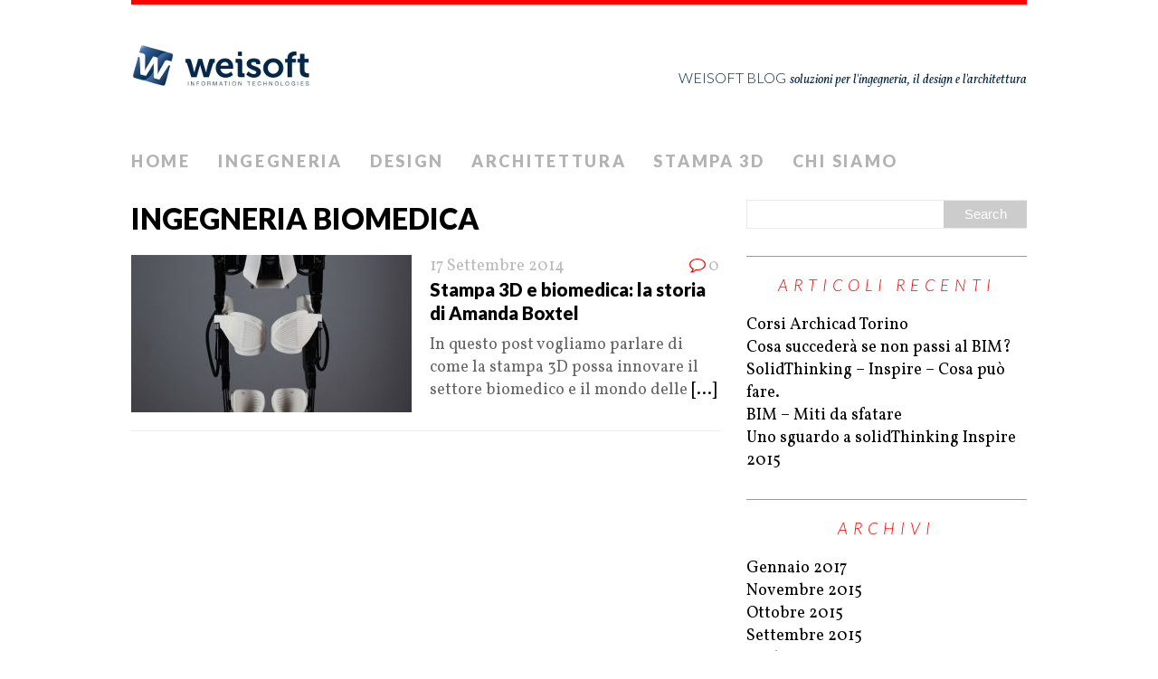

--- FILE ---
content_type: text/html; charset=UTF-8
request_url: http://blog.weisoft.it/tag/ingegneria-biomedica/
body_size: 5175
content:
<!DOCTYPE html>
<html class="no-js" lang="it-IT" id="arve">
<head>
<meta charset="UTF-8">
<title>ingegneria biomedica | Weisoft Blog</title>
<!--[if lt IE 9]>
<script src="http://css3-mediaqueries-js.googlecode.com/svn/trunk/css3-mediaqueries.js"></script>
<![endif]-->
<meta name="viewport" content="width=device-width; initial-scale=1.0">
<link rel="profile" href="http://gmpg.org/xfn/11" />
<link rel="pingback" href="http://blog.weisoft.it/xmlrpc.php" />

<!-- All in One SEO Pack 3.2.1 by Michael Torbert of Semper Fi Web Design[90,132] -->

<meta name="keywords"  content="stampa 3d,ingegneria biomedica,scanner 3d,protesi mediche" />
<meta name="robots" content="index,follow" />

<script type="application/ld+json" class="aioseop-schema">{"@context":"https://schema.org","@graph":[{"@type":"Organization","@id":"http://blog.weisoft.it/#organization","url":"http://blog.weisoft.it/","name":"Weisoft Blog","sameAs":[]},{"@type":"WebSite","@id":"http://blog.weisoft.it/#website","url":"http://blog.weisoft.it/","name":"Weisoft Blog","publisher":{"@id":"http://blog.weisoft.it/#organization"},"potentialAction":{"@type":"SearchAction","target":"http://blog.weisoft.it/?s={search_term_string}","query-input":"required name=search_term_string"}},{"@type":"CollectionPage","@id":"http://blog.weisoft.it/tag/ingegneria-biomedica/#collectionpage","url":"http://blog.weisoft.it/tag/ingegneria-biomedica/","inLanguage":"it-IT","name":"ingegneria biomedica","isPartOf":{"@id":"http://blog.weisoft.it/#website"}}]}</script>
<link rel="canonical" href="http://blog.weisoft.it/tag/ingegneria-biomedica/" />
			<script type="text/javascript" >
				window.ga=window.ga||function(){(ga.q=ga.q||[]).push(arguments)};ga.l=+new Date;
				ga('create', 'UA-39610373-2', 'auto');
				// Plugins
				
				ga('send', 'pageview');
			</script>
			<script async src="https://www.google-analytics.com/analytics.js"></script>
			<!-- All in One SEO Pack -->
<link rel='dns-prefetch' href='//fonts.googleapis.com' />
<link rel='dns-prefetch' href='//s.w.org' />
<link rel="alternate" type="application/rss+xml" title="Weisoft Blog &raquo; Feed" href="http://blog.weisoft.it/feed/" />
<link rel="alternate" type="application/rss+xml" title="Weisoft Blog &raquo; Feed dei commenti" href="http://blog.weisoft.it/comments/feed/" />
<link rel="alternate" type="application/rss+xml" title="Weisoft Blog &raquo; ingegneria biomedica Feed del tag" href="http://blog.weisoft.it/tag/ingegneria-biomedica/feed/" />
		<script type="text/javascript">
			window._wpemojiSettings = {"baseUrl":"https:\/\/s.w.org\/images\/core\/emoji\/12.0.0-1\/72x72\/","ext":".png","svgUrl":"https:\/\/s.w.org\/images\/core\/emoji\/12.0.0-1\/svg\/","svgExt":".svg","source":{"concatemoji":"http:\/\/blog.weisoft.it\/wp-includes\/js\/wp-emoji-release.min.js?ver=5.2.23"}};
			!function(e,a,t){var n,r,o,i=a.createElement("canvas"),p=i.getContext&&i.getContext("2d");function s(e,t){var a=String.fromCharCode;p.clearRect(0,0,i.width,i.height),p.fillText(a.apply(this,e),0,0);e=i.toDataURL();return p.clearRect(0,0,i.width,i.height),p.fillText(a.apply(this,t),0,0),e===i.toDataURL()}function c(e){var t=a.createElement("script");t.src=e,t.defer=t.type="text/javascript",a.getElementsByTagName("head")[0].appendChild(t)}for(o=Array("flag","emoji"),t.supports={everything:!0,everythingExceptFlag:!0},r=0;r<o.length;r++)t.supports[o[r]]=function(e){if(!p||!p.fillText)return!1;switch(p.textBaseline="top",p.font="600 32px Arial",e){case"flag":return s([55356,56826,55356,56819],[55356,56826,8203,55356,56819])?!1:!s([55356,57332,56128,56423,56128,56418,56128,56421,56128,56430,56128,56423,56128,56447],[55356,57332,8203,56128,56423,8203,56128,56418,8203,56128,56421,8203,56128,56430,8203,56128,56423,8203,56128,56447]);case"emoji":return!s([55357,56424,55356,57342,8205,55358,56605,8205,55357,56424,55356,57340],[55357,56424,55356,57342,8203,55358,56605,8203,55357,56424,55356,57340])}return!1}(o[r]),t.supports.everything=t.supports.everything&&t.supports[o[r]],"flag"!==o[r]&&(t.supports.everythingExceptFlag=t.supports.everythingExceptFlag&&t.supports[o[r]]);t.supports.everythingExceptFlag=t.supports.everythingExceptFlag&&!t.supports.flag,t.DOMReady=!1,t.readyCallback=function(){t.DOMReady=!0},t.supports.everything||(n=function(){t.readyCallback()},a.addEventListener?(a.addEventListener("DOMContentLoaded",n,!1),e.addEventListener("load",n,!1)):(e.attachEvent("onload",n),a.attachEvent("onreadystatechange",function(){"complete"===a.readyState&&t.readyCallback()})),(n=t.source||{}).concatemoji?c(n.concatemoji):n.wpemoji&&n.twemoji&&(c(n.twemoji),c(n.wpemoji)))}(window,document,window._wpemojiSettings);
		</script>
		<style type="text/css">
img.wp-smiley,
img.emoji {
	display: inline !important;
	border: none !important;
	box-shadow: none !important;
	height: 1em !important;
	width: 1em !important;
	margin: 0 .07em !important;
	vertical-align: -0.1em !important;
	background: none !important;
	padding: 0 !important;
}
</style>
	<link rel='stylesheet' id='wp-block-library-css'  href='http://blog.weisoft.it/wp-includes/css/dist/block-library/style.min.css?ver=5.2.23' type='text/css' media='all' />
<link rel='stylesheet' id='cptch_stylesheet-css'  href='http://blog.weisoft.it/wp-content/plugins/captcha/css/style.css?ver=5.2.23' type='text/css' media='all' />
<link rel='stylesheet' id='mh-google-fonts-css'  href='//fonts.googleapis.com/css?family=Lato:300italic,300,400italic,400,900|Vollkorn:400,400italic' type='text/css' media='all' />
<link rel='stylesheet' id='mh-font-awesome-css'  href='http://blog.weisoft.it/wp-content/themes/mh-purity-lite/includes/font-awesome.min.css' type='text/css' media='all' />
<link rel='stylesheet' id='mh-style-css'  href='http://blog.weisoft.it/wp-content/themes/mh-purity-lite/style.css?ver=v1.0.7' type='text/css' media='all' />
<script type='text/javascript' src='http://blog.weisoft.it/wp-includes/js/jquery/jquery.js?ver=1.12.4-wp'></script>
<script type='text/javascript' src='http://blog.weisoft.it/wp-includes/js/jquery/jquery-migrate.min.js?ver=1.4.1'></script>
<script type='text/javascript' src='http://blog.weisoft.it/wp-content/themes/mh-purity-lite/js/scripts.js?ver=5.2.23'></script>
<link rel='https://api.w.org/' href='http://blog.weisoft.it/wp-json/' />
<link rel="EditURI" type="application/rsd+xml" title="RSD" href="http://blog.weisoft.it/xmlrpc.php?rsd" />
<link rel="wlwmanifest" type="application/wlwmanifest+xml" href="http://blog.weisoft.it/wp-includes/wlwmanifest.xml" /> 
<meta name="generator" content="WordPress 5.2.23" />

<style type="text/css"></style>

<style type="text/css">
.synved-social-resolution-single {
display: inline-block;
}
.synved-social-resolution-normal {
display: inline-block;
}
.synved-social-resolution-hidef {
display: none;
}

@media only screen and (min--moz-device-pixel-ratio: 2),
only screen and (-o-min-device-pixel-ratio: 2/1),
only screen and (-webkit-min-device-pixel-ratio: 2),
only screen and (min-device-pixel-ratio: 2),
only screen and (min-resolution: 2dppx),
only screen and (min-resolution: 192dpi) {
	.synved-social-resolution-normal {
	display: none;
	}
	.synved-social-resolution-hidef {
	display: inline-block;
	}
}
</style>
</head>
<body class="archive tag tag-ingegneria-biomedica tag-31">
<div class="container">
<header class="header-wrap">
	<a href="http://blog.weisoft.it/" title="Weisoft Blog" rel="home">
<div class="logo-wrap" role="banner">
<img class="header-image" src="http://blog.weisoft.it/wp-content/uploads/nuovologo_72dpi_200x54.jpg" height="54" width="200" alt="Weisoft Blog" />
<style type="text/css" id="mh-header-css">.logo-name, .logo-desc { color: #03284a; }</style>
<div class="logo logo-overlay">
<h1 class="logo-name">Weisoft Blog</h1>
<h2 class="logo-desc">soluzioni per l&#039;ingegneria, il design e l&#039;architettura</h2>
</div>
</div>
</a>
	<nav class="main-nav clearfix">
		<div class="menu-menu-1-container"><ul id="menu-menu-1" class="menu"><li id="menu-item-22" class="menu-item menu-item-type-custom menu-item-object-custom menu-item-home menu-item-22"><a href="http://blog.weisoft.it/">Home</a></li>
<li id="menu-item-42" class="menu-item menu-item-type-taxonomy menu-item-object-category menu-item-42"><a href="http://blog.weisoft.it/category/ingegneria/">Ingegneria</a></li>
<li id="menu-item-41" class="menu-item menu-item-type-taxonomy menu-item-object-category menu-item-41"><a href="http://blog.weisoft.it/category/design/">Design</a></li>
<li id="menu-item-40" class="menu-item menu-item-type-taxonomy menu-item-object-category menu-item-40"><a href="http://blog.weisoft.it/category/architettura/">Architettura</a></li>
<li id="menu-item-68" class="menu-item menu-item-type-taxonomy menu-item-object-category menu-item-68"><a href="http://blog.weisoft.it/category/stampa-3d/">Stampa 3D</a></li>
<li id="menu-item-23" class="menu-item menu-item-type-post_type menu-item-object-page menu-item-home menu-item-23"><a href="http://blog.weisoft.it/about/">Chi siamo</a></li>
</ul></div>	</nav>
</header><div class="wrapper clearfix">
	<section class="content left">
		<header class="post-header">
<h1 class="entry-title">ingegneria biomedica</h1>
</header>
				<article class="post-70 post type-post status-publish format-standard has-post-thumbnail hentry category-stampa-3d tag-ingegneria-biomedica tag-protesi-mediche tag-scanner-3d tag-stampa-3d-2">
	<div class="loop-wrap clearfix">
		<div class="loop-thumb">
			<a href="http://blog.weisoft.it/stampa-3d-e-biomedica-la-storia-di-amanda-boxtel/">
				<img width="310" height="174" src="http://blog.weisoft.it/wp-content/uploads/stampa-3D-e-biomedica-310x174.jpg" class="attachment-featured size-featured wp-post-image" alt="stampa 3D e ingegneria biomedica" />			</a>
		</div>
		<header class="loop-data">
							<div class="loop-meta">
					<span class="loop-date"><a href="http://blog.weisoft.it/stampa-3d-e-biomedica-la-storia-di-amanda-boxtel/" rel="bookmark">17 Settembre 2014</a></span>
					<span class="loop-comments"><i class="fa fa-comment-o"></i>0</span>
				</div>
						<h3 class="loop-title"><a href="http://blog.weisoft.it/stampa-3d-e-biomedica-la-storia-di-amanda-boxtel/" rel="bookmark">Stampa 3D e biomedica: la storia di Amanda Boxtel</a></h3>
		</header>
		<div class="mh-excerpt">In questo post vogliamo parlare di come la stampa 3D possa innovare il settore biomedico e il mondo delle <a href="http://blog.weisoft.it/stampa-3d-e-biomedica-la-storia-di-amanda-boxtel/" title="Stampa 3D e biomedica: la storia di Amanda Boxtel">[...]</a></div>
	</div>
</article>	</section>
	<aside class="sidebar sb-right">
	<div class="sb-widget"><form role="search" method="get" id="searchform" action="http://blog.weisoft.it/">
    <fieldset>
	<input type="text" value="" name="s" id="s" />
	<input type="submit" id="searchsubmit" value="Search" />
    </fieldset>
</form></div>		<div class="sb-widget">		<h4 class="widget-title">Articoli recenti</h4>		<ul>
											<li>
					<a href="http://blog.weisoft.it/corsi-archicad-torino/">Corsi Archicad Torino</a>
									</li>
											<li>
					<a href="http://blog.weisoft.it/cosa-succedera-se-non-passi-al-bim/">Cosa succederà se non passi al BIM?</a>
									</li>
											<li>
					<a href="http://blog.weisoft.it/solidthinking-inspire-cosa-puo-fare/">SolidThinking &#8211; Inspire &#8211; Cosa può fare.</a>
									</li>
											<li>
					<a href="http://blog.weisoft.it/bim-miti-da-sfatare/">BIM &#8211; Miti da sfatare</a>
									</li>
											<li>
					<a href="http://blog.weisoft.it/uno-sguardo-a-solidthinking-inspire-2015-2/">Uno sguardo a solidThinking Inspire 2015</a>
									</li>
					</ul>
		</div><div class="sb-widget"><h4 class="widget-title">Archivi</h4>		<ul>
				<li><a href='http://blog.weisoft.it/2017/01/'>Gennaio 2017</a></li>
	<li><a href='http://blog.weisoft.it/2015/11/'>Novembre 2015</a></li>
	<li><a href='http://blog.weisoft.it/2015/10/'>Ottobre 2015</a></li>
	<li><a href='http://blog.weisoft.it/2015/09/'>Settembre 2015</a></li>
	<li><a href='http://blog.weisoft.it/2015/07/'>Luglio 2015</a></li>
	<li><a href='http://blog.weisoft.it/2015/06/'>Giugno 2015</a></li>
	<li><a href='http://blog.weisoft.it/2015/05/'>Maggio 2015</a></li>
	<li><a href='http://blog.weisoft.it/2015/03/'>Marzo 2015</a></li>
	<li><a href='http://blog.weisoft.it/2014/11/'>Novembre 2014</a></li>
	<li><a href='http://blog.weisoft.it/2014/10/'>Ottobre 2014</a></li>
	<li><a href='http://blog.weisoft.it/2014/09/'>Settembre 2014</a></li>
		</ul>
			</div><div class="sb-widget"><h4 class="widget-title">Categorie</h4>		<ul>
				<li class="cat-item cat-item-19"><a href="http://blog.weisoft.it/category/architettura/" title="news, soluzioni e prodotti per il mondo dell&#039;architettura">Architettura</a>
</li>
	<li class="cat-item cat-item-18"><a href="http://blog.weisoft.it/category/design/" title="news, soluzioni e prodotti per il mondo del design">Design</a>
</li>
	<li class="cat-item cat-item-17"><a href="http://blog.weisoft.it/category/ingegneria/" title="news, soluzioni e prodotti per il mondo dell&#039;ingegneria">Ingegneria</a>
</li>
	<li class="cat-item cat-item-1"><a href="http://blog.weisoft.it/category/senza-categoria/">Senza categoria</a>
</li>
	<li class="cat-item cat-item-23"><a href="http://blog.weisoft.it/category/stampa-3d/" title="news, soluzioni e prodotti per il mondo della stampa 3D">Stampa 3D</a>
</li>
		</ul>
			</div><div class="sb-widget"><h4 class="widget-title">SITO WEB</h4>			<div class="textwidget">Scopri di più su <a title="soluzioni per l'ingegneria, il design e l'architettura" href="http://www.weisoft.it" target="_blank" rel="noopener noreferrer">weisoft.it</a></div>
		</div></aside></div>
<footer class="footer clearfix">
			<div class="col-1-3 footer-widget-area">
			<div class="footer-widget footer-1"><h6 class="footer-widget-title">Weisoft srl</h6>			<div class="textwidget">Via Ippolito Nievo 25 Torino
<br>tel. +39 011 316.18.80 
tel. +39 011 61.61.75
<br>
web <a title="soluzioni per l'ingegneria, il design e l'architettura" href="http://www.weisoft.it">www.weisoft.it</a>
<br>
mail  <a href="mailto:info@weisoft.it">info@weisoft.it</a>
<br>
P.IVA 10917740010 </div>
		</div>		</div>
				<div class="col-1-3 footer-widget-area">
			<div class="footer-widget footer-2">			<div class="textwidget"><a class="twitter-timeline" href="https://twitter.com/weisoftsrl" data-widget-id="509327940689997826">Tweets di @weisoftsrl</a>
<script>!function(d,s,id){var js,fjs=d.getElementsByTagName(s)[0],p=/^http:/.test(d.location)?'http':'https';if(!d.getElementById(id)){js=d.createElement(s);js.id=id;js.src=p+"://platform.twitter.com/widgets.js";fjs.parentNode.insertBefore(js,fjs);}}(document,"script","twitter-wjs");</script></div>
		</div>		</div>
				<div class="col-1-3 footer-widget-area">
			<div class="footer-widget footer-3"><h6 class="footer-widget-title">Seguici su</h6><div><span class="synved-social-container synved-social-container-follow"><a class="synved-social-button synved-social-button-follow synved-social-size-24 synved-social-resolution-single synved-social-provider-twitter nolightbox" data-provider="twitter" target="_blank" rel="nofollow" title="Seguici su Twitter" href="http://twitter.com/weisoftsrl" style="font-size: 0px; width:24px;height:24px;margin:0;margin-bottom:5px;margin-right:5px;"><img alt="twitter" title="Seguici su Twitter" class="synved-share-image synved-social-image synved-social-image-follow" width="24" height="24" style="display: inline; width:24px;height:24px; margin: 0; padding: 0; border: none; box-shadow: none;" src="http://blog.weisoft.it/wp-content/plugins/social-media-feather/synved-social/image/social/regular/48x48/twitter.png" /></a><a class="synved-social-button synved-social-button-follow synved-social-size-24 synved-social-resolution-single synved-social-provider-linkedin nolightbox" data-provider="linkedin" target="_blank" rel="nofollow" title="Seguici su Linkedin" href="http://it.linkedin.com/company/weisoft-srl" style="font-size: 0px; width:24px;height:24px;margin:0;margin-bottom:5px;margin-right:5px;"><img alt="linkedin" title="Seguici su Linkedin" class="synved-share-image synved-social-image synved-social-image-follow" width="24" height="24" style="display: inline; width:24px;height:24px; margin: 0; padding: 0; border: none; box-shadow: none;" src="http://blog.weisoft.it/wp-content/plugins/social-media-feather/synved-social/image/social/regular/48x48/linkedin.png" /></a><a class="synved-social-button synved-social-button-follow synved-social-size-24 synved-social-resolution-single synved-social-provider-rss nolightbox" data-provider="rss" target="_blank" rel="nofollow" title="Subscribe to our RSS Feed" href="http://feeds.feedburner.com/MyFeedName" style="font-size: 0px; width:24px;height:24px;margin:0;margin-bottom:5px;margin-right:5px;"><img alt="rss" title="Subscribe to our RSS Feed" class="synved-share-image synved-social-image synved-social-image-follow" width="24" height="24" style="display: inline; width:24px;height:24px; margin: 0; padding: 0; border: none; box-shadow: none;" src="http://blog.weisoft.it/wp-content/plugins/social-media-feather/synved-social/image/social/regular/48x48/rss.png" /></a><a class="synved-social-button synved-social-button-follow synved-social-size-24 synved-social-resolution-single synved-social-provider-youtube nolightbox" data-provider="youtube" target="_blank" rel="nofollow" title="Seguici su Youtube" href="http://www.youtube.com/channel/UCWyge9WvWOsHfNRfg1UD9aQ" style="font-size: 0px; width:24px;height:24px;margin:0;margin-bottom:5px;margin-right:5px;"><img alt="youtube" title="Seguici su Youtube" class="synved-share-image synved-social-image synved-social-image-follow" width="24" height="24" style="display: inline; width:24px;height:24px; margin: 0; padding: 0; border: none; box-shadow: none;" src="http://blog.weisoft.it/wp-content/plugins/social-media-feather/synved-social/image/social/regular/48x48/youtube.png" /></a></span></div></div>		</div>
	</footer>
<div class="copyright-wrap">
	<p class="copyright">Copyright &copy; 2026 | <a href="http://www.mhthemes.com/" rel="nofollow">MH Purity <em>lite</em> WordPress Theme by MH Themes</a></div>
</div>
<script type='text/javascript' src='http://blog.weisoft.it/wp-includes/js/wp-embed.min.js?ver=5.2.23'></script>
</body>
</html>